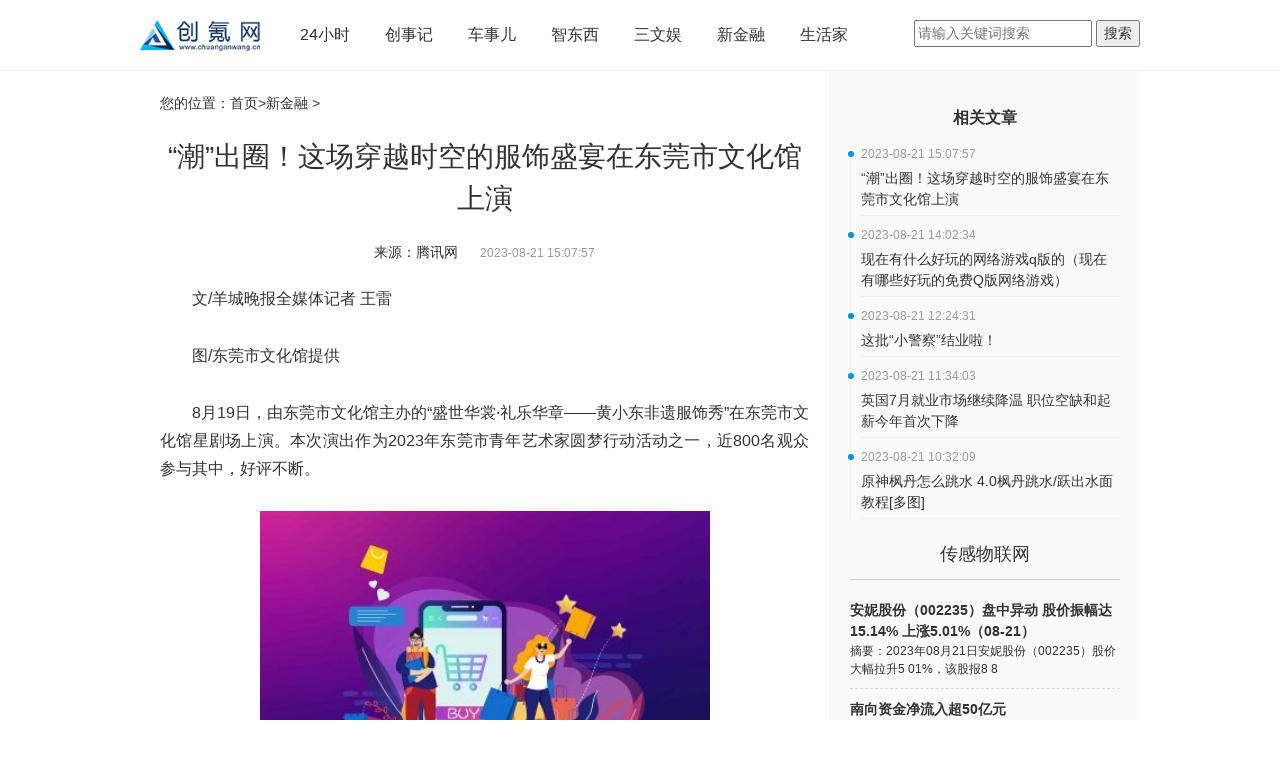

--- FILE ---
content_type: text/html
request_url: http://www.chuanganwang.cn/finance/20230821/169912.html
body_size: 6598
content:
<!DOCTYPE html>
<html lang="en-US">

<head>
  <meta name="baidu-site-verification" content="CIkJRouupL">
  <meta charset="UTF-8">
  <meta http-equiv="X-UA-Compatible" content="IE=edge">
  <meta content="width=device-width,initial-scale=1,maximum-scale=1,user-scalable=yes" name="viewport">
  <title>“潮”出圈！这场穿越时空的服饰盛宴在东莞市文化馆上演_创氪网-中国创氪网-让用户掌握最前沿科技</title>
  <meta name="keywords" content="创氪网，中国创氪网，创氪，科技创新,智东西,新金融,科技播报,电脑频道">
  <meta name="description" content="文/羊城晚报全媒体记者王雷图/东莞市文化馆提供8月19日，由东莞市文化">
  <link href="http://www.chuanganwang.cn/static/css/bootstrap.css" rel="stylesheet">
  <link href="http://www.chuanganwang.cn/static/css/font-awesome.min.css" rel="stylesheet">
  <link href="http://www.chuanganwang.cn/static/css/jquery.dialogbox.css" rel="stylesheet">
  <link href="http://www.chuanganwang.cn/static/css/site.css" rel="stylesheet">
  <script src="http://www.chuanganwang.cn/static/js/uaredirect.js" type="text/javascript"></script>
  <SCRIPT type=text/javascript>uaredirect("http://m.chuanganwang.cn/finance/20230821/169912.html");</SCRIPT>
  <script>
    (function () {
      var el = document.createElement("script");
      el.src = "https://sf1-scmcdn-tos.pstatp.com/goofy/ttzz/push.js?33d0a79713a64e8eb1ff099a1bc4c86598b72677aacad2bd90293fe0a40c7b1342ac2afabc66f68b47f300e1824d3c458c28e9007e8b2288f544c36fa100065191501660cb0b0deb287c073114b86422";
      el.id = "ttzz";
      var s = document.getElementsByTagName("script")[0];
      s.parentNode.insertBefore(el, s);
    })(window)
  </script>
</head>

<body>
  <div class="wrap"> <div class="top-wrap">
  <div class="top-bar"> <a class="top-logo" href="http://www.chuanganwang.cn/?b=0" target="_blank"><img src="http://www.chuanganwang.cn/static/images/logo.png"></a>
    <ul class="top-menu">
      <li><a href="/news/" target="_blank">24小时</a></li>
      <li><a href="/start/" target="_blank">创事记</a></li>
      <li><a href="/auto/" target="_blank">车事儿</a></li>
      <li><a href="/smart/" target="_blank">智东西</a></li>
      <li><a href="/fun/" target="_blank">三文娱</a></li>
      <li><a href="/finance/" target="_blank">新金融</a></li>
      <li><a href="http://lifehome.chuanganwang.cn/" target="_blank">生活家</a></li>
    </ul>
    <div class="searchdiv" style="float: right;padding-top: 20px;">
      <form action="http://www.duosou.net/" method="get" target="_blank">
        <input type="text" class="searchinput" name="keyword" id="keyword" placeholder="请输入关键词搜索" onfocus="autofocuss()" autocomplete="off">
        <button class="btnsearch">搜索</button>
      </form>
    </div>
  </div>
  <div class="clearfix"> </div>
</div>    <div id="auto-close-dialogBox"> </div>
    <div class="cont-container">
      <style>
        body {
          background: #fff;
        }
      </style>
      <div style="background: #fafaf; overflow:hidden;">
        <div class="content-warp" style="padding-bottom: 20000px; margin-bottom: -20000px;">
          <div class="crumbs">您的位置：<a href="http://www.chuanganwang.cn/?b=0" target="_blank">首页</a>&gt;<a href="http://www.chuanganwang.cn/finance/">新金融</a> > </div>
          <h1 class="view-title">“潮”出圈！这场穿越时空的服饰盛宴在东莞市文化馆上演</h1>
          <p class="jzcebt"><span class="view-author">来源：腾讯网 </span>&nbsp;
            <time class="view-time">2023-08-21 15:07:57</time>
          </p>
          <div class="view-content"><p>文/羊城晚报全媒体记者 王雷</p><p>图/东莞市文化馆提供</p><p>8月19日，由东莞市文化馆主办的“盛世华裳·礼乐华章——黄小东非遗服饰秀”在东莞市文化馆星剧场上演。本次演出作为2023年东莞市青年艺术家圆梦行动活动之一，近800名观众参与其中，好评不断。</p><p style="text-align: center"><img style="display:block;margin:auto;" width="450" src="http://www.cnmyjj.cn/uploadfile/2022/0610/20220610113536218.jpg" /></br>(资料图片仅供参考)</p><p>本次演出展示内容以时间为线，充分呈现各朝代的经典服饰，高度还原历史人物造型超100套，融合古典舞蹈、古埙演奏等表演形式，推出《簪花仕女图》《烟雨莞邑》等节目，综合呈现一场别具风格的服饰秀。值得一提的是，本次演出还融合东莞非遗项目“莞草编织技艺”等，打造系列亮眼的跨界“潮”品。</p><p>“时代在不断更迭，传统文化的传承模式也结合当代潮流创新设计进行创作。”黄小东说，在古装造型中她的团队利用“古今结合”手法，高度还原法海寺的明代壁画人物形象，让非遗“活过来”。同时，她在筹备过程中看到莞草编织的情景后，灵感乍现，把非遗缠花、莞草特色以及独特的旗袍设计融合在一起，打造了“国色天香”舞台情景，让中华优秀传统文化“潮”起来。</p><p>黄小东2002年来到东莞，起先在业余时间研究中国传统服饰造型，后通过自学技术参赛得奖，才成为著名艺术家蓝野的徒弟。现在，她作为一名专职古装造型艺术家，活跃在敦煌、南京等地的大型秀场，还应邀参与了《国家宝藏》《绝色敦煌之夜》《向幸福出发》《星光大道》等节目的造型工作。</p><p>为了本次演出，她带领主创团队从染布开始，一针一线缝制古装。她们参照出土文物形象，精心设计、纯手工制作，一比一还原了秦汉、初唐、盛唐、晚唐、五代、宋朝、明朝乃至清朝的人物形象。黄小东表示：“要还原古人服饰，不仅要懂服饰剪裁，还要有相关的文史知识。要恢复古人衣裳，就必须要有一种传承千古的匠人精神。”</p><p>东莞市青年艺术家圆梦行动是东莞市文化馆重点打造的品牌项目，旨在通过发挥文化馆场馆平台资源，扶持挖掘一批具有优秀艺术才能的青年艺术人才。自2017年启动以来，不仅使扶持的艺术家在展示和交流中提升了艺术水平，获得更高的知名度，而且带动了东莞的艺术氛围，影响更多的年轻人爱上艺术、投身艺术。</p><p>来源 | 羊城晚报·羊城派</p><p>责编 | 冯小静</p><p>校对 | 刘博宇</p>                <p style="color: #fff;">关键词： 
                 
                </p>
          </div>
          <div class="tag-bar"></div>
          <div class="relation-title"> <span>最新文章</span></div>
          <style type="text/css">
            #commentDiv h3{font-size: 16px;line-height: 20px;font-weight: normal;}
            #commentDiv ul li{line-height: 26px;color: #252525;}
            #commentDiv ul li a{font-size: 14px;}
            </style>
                <div id="commentDiv">
                  <ul>
                                        <li><a href="http://www.chuanganwang.cn/finance/20230821/169912.html" target="_blank">“潮”出圈！这场穿越时空的服饰盛宴在东莞市文化馆上演</a></li>
                                        <li><a href="http://www.chuanganwang.cn/start/20230821/169911.html" target="_blank">宁德时代旗下新能源材料公司注销 宁德时代志存锂业合资公司注销</a></li>
                                        <li><a href="http://tech.chuanganwang.cn/keji/20230821/169910.html" target="_blank">科学新发现丨食用十字花科蔬菜可减轻肺部感染</a></li>
                                        <li><a href="http://www.chuanganwang.cn/news/20230821/169909.html" target="_blank">【网络中国节·七夕】“Hello青年！交友派对”活动成功举办</a></li>
                                        <li><a href="http://db.chuanganwang.cn/cgwlw/20230821/169908.html" target="_blank">安妮股份（002235）盘中异动 股价振幅达15.14%  上涨5.01%（08-21）</a></li>
                                        <li><a href="http://lifehome.chuanganwang.cn/lifehome/20230821/082023_169907.html" target="_blank">将高校院所专利“存量”转化为中小企业创新“增量”</a></li>
                                        <li><a href="http://wit.chuanganwang.cn/wit/20230821/169906.html" target="_blank">23龙岩汇金SCP003票面利率为2.4700%</a></li>
                                        <li><a href="http://www.chuanganwang.cn/news/20230821/169905.html" target="_blank">2023上海赛艇公开赛报名费用多少钱</a></li>
                                        <li><a href="http://news.chuanganwang.cn/zonghe/20230821/169904.html" target="_blank">经停的飞机需要下飞机吗 国内经停的飞机需要下飞机吗</a></li>
                                        <li><a href="http://www.chuanganwang.cn/smart/20230821/169903.html" target="_blank">今日出境游旅行社办理流程（上海出境游比较好的旅行社有哪些我想抽个时间出去玩一次呢，大家有什么比较好的推荐么）</a></li>
                                        <li><a href="http://www.chuanganwang.cn/fun/20230821/169902.html" target="_blank">01月28日双鸭山前往铜仁出行防疫政策查询-从双鸭山出发到铜仁的防疫政策</a></li>
                                        <li><a href="http://www.chuanganwang.cn/news/20230821/169901.html" target="_blank">新民市气象台发布暴雨黄色预警信号</a></li>
                                        <li><a href="http://www.chuanganwang.cn/news/20230821/169900.html" target="_blank">康平县气象台发布暴雨黄色预警信号</a></li>
                                        <li><a href="http://www.chuanganwang.cn/news/20230821/169899.html" target="_blank">法库县气象台发布暴雨黄色预警信号</a></li>
                                        <li><a href="http://www.chuanganwang.cn/news/20230821/169898.html" target="_blank">辽中区气象台发布暴雨黄色预警信号</a></li>
                                        <li><a href="http://www.chuanganwang.cn/news/20230821/169897.html" target="_blank">浑南区气象台发布暴雨黄色预警信号</a></li>
                                        <li><a href="http://www.chuanganwang.cn/finance/20230821/169896.html" target="_blank">现在有什么好玩的网络游戏q版的（现在有哪些好玩的免费Q版网络游戏）</a></li>
                                        <li><a href="http://creation.chuanganwang.cn/creation/20230821/169895.html" target="_blank">一图知世界｜解码南非</a></li>
                                        <li><a href="http://www.chuanganwang.cn/start/20230821/169894.html" target="_blank">国金证券：给予瑞尔特买入评级，目标价位14.6元</a></li>
                                        <li><a href="http://db.chuanganwang.cn/cgwlw/20230821/169893.html" target="_blank">南向资金净流入超50亿元</a></li>
                                      </ul>
                </div> 
          <div style="width: 640px;height: 90px;margin-top: 10px;"><script async src="//pagead2.googlesyndication.com/pagead/js/adsbygoogle.js"></script>
<!-- 640*90 -->
<ins class="adsbygoogle"
     style="display:inline-block;width:640px;height:90px"
     data-ad-client="ca-pub-2539936277555907"
     data-ad-slot="7211786270"></ins>
<script>
(adsbygoogle = window.adsbygoogle || []).push({});
</script></div>
        </div>
        <div class="view-right" style="padding-bottom: 20000px; margin-bottom: -20000px;">
          <div class="adver_3"><script type="text/javascript" src="http://user.042.cn/adver/adver.js"></script><script type="text/javascript">getAdvert('.adver_3',1,'300px','300px');</script></div>          <div class="article-author-title"> <a href="#" target="_blank">相关文章</a></div>
          <ul class="article-author">
                                    <li>
              <time>2023-08-21 15:07:57</time>
              <a href="http://www.chuanganwang.cn/finance/20230821/169912.html" title="“潮”出圈！这场穿越时空的服饰盛宴在东莞市文化馆上演" target="_blank">“潮”出圈！这场穿越时空的服饰盛宴在东莞市文化馆上演</a>
            </li>
                        <li>
              <time>2023-08-21 14:02:34</time>
              <a href="http://www.chuanganwang.cn/finance/20230821/169896.html" title="现在有什么好玩的网络游戏q版的（现在有哪些好玩的免费Q版网络游戏）" target="_blank">现在有什么好玩的网络游戏q版的（现在有哪些好玩的免费Q版网络游戏）</a>
            </li>
                        <li>
              <time>2023-08-21 12:24:31</time>
              <a href="http://www.chuanganwang.cn/finance/20230821/169886.html" title="这批“小警察”结业啦！" target="_blank">这批“小警察”结业啦！</a>
            </li>
                        <li>
              <time>2023-08-21 11:34:03</time>
              <a href="http://www.chuanganwang.cn/finance/20230821/169873.html" title="英国7月就业市场继续降温 职位空缺和起薪今年首次下降" target="_blank">英国7月就业市场继续降温 职位空缺和起薪今年首次下降</a>
            </li>
                        <li>
              <time>2023-08-21 10:32:09</time>
              <a href="http://www.chuanganwang.cn/finance/20230821/169857.html" title="原神枫丹怎么跳水  4.0枫丹跳水/跃出水面教程[多图]" target="_blank">原神枫丹怎么跳水  4.0枫丹跳水/跃出水面教程[多图]</a>
            </li>
                                  </ul>
          
          <div id="qr" style="width: 310px; margin-left: -20px; margin-right: -20px; background: #fafafa;">
            <h3 class="t-title">传感物联网</h3>
            <ul class="t-weixin">
                                          <li style="padding-left: 0px;"><a href="http://db.chuanganwang.cn/cgwlw/20230821/169908.html" title="安妮股份（002235）盘中异动 股价振幅达15.14%  上涨5.01%（08-21）" target="_blank">
                  <p class="weixin_name"> 安妮股份（002235）盘中异动 股价振幅达15.14%  上涨5.01%（08-21） </p>
                  <p class="weixin_instr"> 摘要：2023年08月21日安妮股份（002235）股价大幅拉升5 01%，该股报8 8 </p>
                </a></li>
                            <li style="padding-left: 0px;"><a href="http://db.chuanganwang.cn/cgwlw/20230821/169893.html" title="南向资金净流入超50亿元" target="_blank">
                  <p class="weixin_name"> 南向资金净流入超50亿元 </p>
                  <p class="weixin_instr"> 据同花顺iFinD数据，按余额规模口径统计，截至目前南向资金净流入超51 </p>
                </a></li>
                            <li style="padding-left: 0px;"><a href="http://db.chuanganwang.cn/cgwlw/20230821/169883.html" title="8月21日国内邻二甲苯企业报价趋稳" target="_blank">
                  <p class="weixin_name"> 8月21日国内邻二甲苯企业报价趋稳 </p>
                  <p class="weixin_instr"> 产品名称地区厂家价格邻二甲苯中石化华东扬子石化9000元 吨邻二甲苯中 </p>
                </a></li>
                            <li style="padding-left: 0px;"><a href="http://db.chuanganwang.cn/cgwlw/20230821/169870.html" title="CINNO Research：2023年上半年中国折叠屏手机销量同比增长72%" target="_blank">
                  <p class="weixin_name"> CINNO Research：2023年上半年中国折叠屏手机销量同比增长72% </p>
                  <p class="weixin_instr"> 根据CINNOResearch数据显示，2023年上半年中国市场折叠屏手机销量同比 </p>
                </a></li>
                            <li style="padding-left: 0px;"><a href="http://db.chuanganwang.cn/cgwlw/20230821/169854.html" title="比音勒芬：8月18日融券净卖出2.9万股，连续3日累计净卖出6.12万股" target="_blank">
                  <p class="weixin_name"> 比音勒芬：8月18日融券净卖出2.9万股，连续3日累计净卖出6.12万股 </p>
                  <p class="weixin_instr"> 8月18日，比音勒芬（002832）融资买入82 47万元，融资偿还110 08万元， </p>
                </a></li>
                                        </ul>
          </div>
        </div>
      </div>
      <div class="clearfix"></div>
    </div>
    <div class="bg-footer" id="bg-footer">
    <div class="bottom-warp">
        <p align="center"><img align="" alt="" border="0" src="http://site.chuanganwang.cn/static/images/logo.png" width="100" /></p>
<p style="text-align: center;"><span style="font-size:12px;"><span style="color:#d3d3d3;">&nbsp; &nbsp; 关于我们 加入我们 联系我们 商务合作 </span><a href="https://beian.miit.gov.cn/" target="_blank"><span style="color:#d3d3d3;">粤ICP备2022077823号</span></a><br />
<br />
<a href="http://www.chuanganwang.cn/"><span style="color:#d3d3d3;">创氪网</span></a><span style="color:#d3d3d3;">&nbsp; www.chuanganwang.cn 版权所有 技术支持：广州中创互联网信息服务有限公司</span></span><br />
&nbsp;</p>
<p style="text-align: center;"><span style="color:#d3d3d3;"><span style="font-size:12px;">投稿投诉联系邮箱：317 493 128 @qq.com</span></span><br />
<br />
<br />
&nbsp;</p>
    </div>
</div>
<script>
    (function () {
        var bp = document.createElement('script');
        var curProtocol = window.location.protocol.split(':')[0];
        if (curProtocol === 'https') {
            bp.src = 'https://zz.bdstatic.com/linksubmit/push.js';
        }
        else {
            bp.src = 'http://push.zhanzhang.baidu.com/push.js';
        }
        var s = document.getElementsByTagName("script")[0];
        s.parentNode.insertBefore(bp, s);
    })();
</script>  </div>
  <script charset="UTF-8" language="javascript" src="//data.dzxwnews.com/a.php"></script>
</body>

</html>

--- FILE ---
content_type: text/html; charset=utf-8
request_url: https://www.google.com/recaptcha/api2/aframe
body_size: 249
content:
<!DOCTYPE HTML><html><head><meta http-equiv="content-type" content="text/html; charset=UTF-8"></head><body><script nonce="7TdV-E_ggiDaIXGmVGmJjw">/** Anti-fraud and anti-abuse applications only. See google.com/recaptcha */ try{var clients={'sodar':'https://pagead2.googlesyndication.com/pagead/sodar?'};window.addEventListener("message",function(a){try{if(a.source===window.parent){var b=JSON.parse(a.data);var c=clients[b['id']];if(c){var d=document.createElement('img');d.src=c+b['params']+'&rc='+(localStorage.getItem("rc::a")?sessionStorage.getItem("rc::b"):"");window.document.body.appendChild(d);sessionStorage.setItem("rc::e",parseInt(sessionStorage.getItem("rc::e")||0)+1);localStorage.setItem("rc::h",'1768840388940');}}}catch(b){}});window.parent.postMessage("_grecaptcha_ready", "*");}catch(b){}</script></body></html>